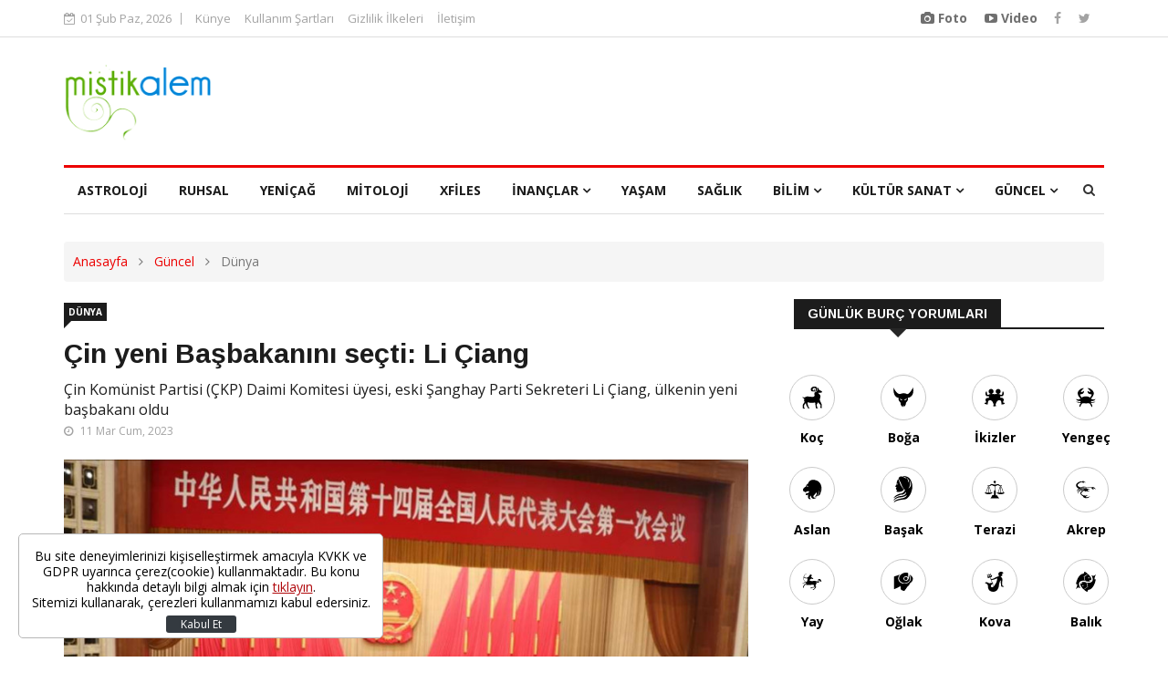

--- FILE ---
content_type: text/html; charset=UTF-8
request_url: https://www.mistikalem.com/guncel/dunya/cin-yeni-basbakanini-secti-li-ciang-haberi-21918
body_size: 11467
content:
<!doctype html>
<html itemid="https://www.mistikalem.com/guncel/dunya/cin-yeni-basbakanini-secti-li-ciang-haberi-21918" itemtype="https://schema.org/NewsArticle" itemscope xmlns:og="https://opengraphprotocol.org/schema/">
<head>
    <meta charset="utf-8">
    <title>Çin yeni Başbakanını seçti: Li Çiang  | Dünya</title>
    <meta name="description" content="Çin Komünist Partisi (ÇKP) Daimi Komitesi üyesi, eski Şanghay Parti Sekreteri Li Çiang, ülkenin yeni başbakanı oldu
" />
    <meta name="keywords" content=", yeni başbakan, Çin, Li Çiang" />
    <meta http-equiv="X-UA-Compatible" content="IE=edge">
    <meta name="viewport" content="width=device-width, initial-scale=1, shrink-to-fit=no">
    <meta http-equiv="x-dns-prefetch-control" content="on" />
        <meta http-equiv="content-language" content="tr-TR"/>
    <meta http-equiv="last-modified" content="2023-03-11T09:17:48+0300" />
    <meta itemprop="name" content="Çin yeni Başbakanını seçti: Li Çiang " />
    <meta itemprop="description" content="Çin Komünist Partisi (ÇKP) Daimi Komitesi üyesi, eski Şanghay Parti Sekreteri Li Çiang, ülkenin yeni başbakanı oldu
" />
    <meta itemprop="image" content="https://i.mistikalem.com/files/2023/3/11/21918/21918.jpg?v=img1678515468" />
    <meta itemprop="url" content="https://www.mistikalem.com/guncel/dunya/cin-yeni-basbakanini-secti-li-ciang-haberi-21918" />
    <meta itemprop="dateModified" content="2023-03-11T09:17:48+0300" />
    <meta itemprop="datePublished" content="2023-03-11T09:15:00+0300" />
    <meta itemprop="articleSection" content="Dünya" />
    <meta name="DC.date.issued" content="2023-03-11T09:15:00+0300" />
    <meta name="Rating" content="General" />
    <link rel="index" title="Mistikalem" href="https://www.mistikalem.com" />
    <link rel="image_src" href="https://i.mistikalem.com/files/2023/3/11/21918/21918.jpg?v=img1678515468" type="image/jpeg" />
    <meta name="title" content="Çin yeni Başbakanını seçti: Li Çiang " />
    <link rel="canonical" href="https://www.mistikalem.com/guncel/dunya/cin-yeni-basbakanini-secti-li-ciang-haberi-21918" />
    <meta property="og:title" content="Çin yeni Başbakanını seçti: Li Çiang "/>
    <meta property="og:type" content="website"/>
    <meta property="og:url" content="https://www.mistikalem.com/guncel/dunya/cin-yeni-basbakanini-secti-li-ciang-haberi-21918"/>
    <meta property="og:description" content="Çin Komünist Partisi (ÇKP) Daimi Komitesi üyesi, eski Şanghay Parti Sekreteri Li Çiang, ülkenin yeni başbakanı oldu
"/>
    <meta property="og:image" content="https://i.mistikalem.com/files/2023/3/11/21918/21918.jpg?v=img1678515468"/>
    <meta property="og:image:width" content="693"/>
    <meta property="og:image:height" content="407"/>
    <meta property="og:site_name" content="Mistikalem"/>
    <meta property="twitter:site" content="@mistikalem"/>
    <meta property="twitter:creator" content="@mistikalem" />
    <meta property="twitter:card" content="summary_large_image"/>
    <meta property="twitter:url" content="https://www.mistikalem.com/guncel/dunya/cin-yeni-basbakanini-secti-li-ciang-haberi-21918"/>
    <meta property="twitter:domain" content="https://www.mistikalem.com/guncel/dunya/cin-yeni-basbakanini-secti-li-ciang-haberi-21918"/>
    <meta property="twitter:title" content="Çin yeni Başbakanını seçti: Li Çiang "/>
    <meta property="twitter:image" content="https://i.mistikalem.com/files/2023/3/11/21918/21918.jpg?v=img1678515468"/>
    <meta property="twitter:description" content="Çin Komünist Partisi (ÇKP) Daimi Komitesi üyesi, eski..."/>
    <link rel="amphtml" href="https://www.mistikalem.com/haber/amp/21918">
    <script type="application/ld+json">
    {
    "@context": "https://schema.org",
    "@type": "NewsArticle",
    "mainEntityOfPage": "https://www.mistikalem.com/guncel/dunya/cin-yeni-basbakanini-secti-li-ciang-haberi-21918",
    "headline": "Çin yeni Başbakanını seçti: Li Çiang ",
    "image": {
    "@type": "ImageObject",
    "url": "https://i.mistikalem.com/files/2023/3/11/21918/21918.jpg?v=img1678515468",
    "height": 500,
    "width": 750
    },
    "author": {
    "@type": "Person",
    "name": "",
        "jobTitle": ""
    },
    "datePublished": "2023-03-11T09:15:00+0300",
    "publisher": {
    "@type": "Organization",
    "name": "Mistikalem",
    "logo": {
    "@type": "ImageObject",
    "url": "/assets/site/i/logo.png",
    "width": 90,
    "height": 50
    }
    }
    }
    </script>

    <link rel="dns-prefetch" href="https://i.mistikalem.com" />
    <link rel="dns-prefetch" href="" />
    <link rel="dns-prefetch" href="v.mistikalem.com" />

    <link rel="apple-touch-icon" sizes="57x57" href="/assets/site/images/icons/apple-icon-57x57.png">
    <link rel="apple-touch-icon" sizes="60x60" href="/assets/site/images/icons/apple-icon-60x60.png">
    <link rel="apple-touch-icon" sizes="72x72" href="/assets/site/images/icons/apple-icon-72x72.png">
    <link rel="apple-touch-icon" sizes="76x76" href="/assets/site/images/icons/apple-icon-76x76.png">
    <link rel="apple-touch-icon" sizes="114x114" href="/assets/site/images/icons/apple-icon-114x114.png">
    <link rel="apple-touch-icon" sizes="120x120" href="/assets/site/images/icons/apple-icon-120x120.png">
    <link rel="apple-touch-icon" sizes="144x144" href="/assets/site/images/icons/apple-icon-144x144.png">
    <link rel="apple-touch-icon" sizes="152x152" href="/assets/site/images/icons/apple-icon-152x152.png">
    <link rel="apple-touch-icon" sizes="180x180" href="/assets/site/images/icons/apple-icon-180x180.png">
    <link rel="icon" type="image/png" sizes="192x192"  href="/assets/site/images/icons/android-icon-192x192.png">
    <link rel="icon" type="image/png" sizes="32x32" href="/assets/site/images/icons/favicon-32x32.png">
    <link rel="icon" type="image/png" sizes="96x96" href="/assets/site/images/icons/favicon-96x96.png">
    <link rel="icon" type="image/png" sizes="16x16" href="/assets/site/images/icons/favicon-16x16.png">
    <link rel="manifest" href="/assets/site/images/icons/manifest.json">
    <meta name="msapplication-TileColor" content="#ffffff">
    <meta name="msapplication-TileImage" content="/assets/site/images/icons/ms-icon-144x144.png">
    <meta name="theme-color" content="#ffffff">
    <link rel="shortcut icon" href="/assets/site/images/icons/new_favicon.ico" type="image/x-icon">
    <link rel="icon" href="/assets/site/images/icons/new_favicon.ico" type="image/x-icon">

    <link rel="stylesheet" href="/assets/site/css/bootstrap.min.css?v=7">
    <link rel="stylesheet" href="/assets/site/css/style.css?v=7">
    <link rel="stylesheet" href="/assets/site/css/responsive.css?v=7">
    <link rel="stylesheet" href="/assets/site/css/font-awesome.min.css?v=7">
    <link rel="stylesheet" href="/assets/site/css/animate.css?v=7">
    <link rel="stylesheet" href="/assets/site/css/owl.carousel.min.css?v=7">
    <link rel="stylesheet" href="/assets/site/css/owl.theme.default.min.css?v=7">
    <link rel="stylesheet" href="/assets/site/css/colorbox.css?v=7">

    <!--[if lt IE 9]>
    <script src="/assets/site/js/html5shiv.js"></script>
    <script src="/assets/site/js/respond.min.js"></script>
    <![endif]-->
    <script>
    (function(i,s,o,g,r,a,m){i['GoogleAnalyticsObject']=r;i[r]=i[r]||function(){
        (i[r].q=i[r].q||[]).push(arguments)},i[r].l=1*new Date();a=s.createElement(o),
        m=s.getElementsByTagName(o)[0];a.async=1;a.src=g;m.parentNode.insertBefore(a,m)
    })(window,document,'script','//www.google-analytics.com/analytics.js','ga');

    ga('create', 'UA-63350549-1', 'auto');
    ga('send', 'pageview');

    </script>
    <script async src="//pagead2.googlesyndication.com/pagead/js/adsbygoogle.js"></script>
    <script>
      (adsbygoogle = window.adsbygoogle || []).push({
        google_ad_client: "ca-pub-7937293594744376",
        enable_page_level_ads: true
      });
    </script>
        <script data-ad-client="ca-pub-7937293594744376" async src="https://pagead2.googlesyndication.com/pagead/js/adsbygoogle.js"></script>

<!-- Global site tag (gtag.js) - Google Analytics -->
<script async src="https://www.googletagmanager.com/gtag/js?id=G-5Z67EEGZMP"></script>
<script>
  window.dataLayer = window.dataLayer || [];
  function gtag(){dataLayer.push(arguments);}
  gtag('js', new Date());

  gtag('config', 'G-5Z67EEGZMP');
</script>
</head>
<body class="newsdetailpage">
<div class="body-inner">

    <div class="visible-lg visible-md">
        <div class="adpro" data-page="159" data-region="778" data-category="-1"></div>
    </div>

    <div id="top-bar" class="top-bar">
    <div class="container">
        <div class="row">
            <div class="col-md-8 col-sm-8 col-xs-12">
                <div class="ts-date">
                    <i class="fa fa-calendar-check-o"></i>01 Şub Paz, 2026
                </div>
                <ul class="unstyled top-nav">
                                        <li><a href="https://www.mistikalem.com/p/kunye">Künye</a></li>
                                        <li><a href="https://www.mistikalem.com/p/kullanim-sartlari">Kullanım Şartları</a></li>
                                        <li><a href="https://www.mistikalem.com/p/gizlilik-ilkeleri">Gizlilik İlkeleri</a></li>
                                        <li><a href="https://www.mistikalem.com/p/iletisim">İletişim</a></li>
                                    </ul>
            </div>

            <div class="col-md-4 col-sm-4 col-xs-12 top-social text-right">
                <ul class="unstyled">
                    <li>
                        <a class="vfg" title="Foto" href="https://www.mistikalem.com/foto-galeri">
                            <i class="fa fa-camera" aria-hidden="true"></i> Foto
                        </a>
                        <a class="vfg" title="Video" href="https://www.mistikalem.com/video-galeri">
                            <i class="fa fa-youtube-play" aria-hidden="true"></i> Video
                        </a>
                    </li>
                    <li>
                        <a title="Facebook" href="https://www.facebook.com/MistikAlem">
                            <span class="social-icon"><i class="fa fa-facebook"></i></span>
                        </a>
                        <a title="Twitter" href="https://twitter.com/MistikAlem">
                            <span class="social-icon"><i class="fa fa-twitter"></i></span>
                        </a>
                    </li>
                </ul>
            </div>
        </div>
    </div>
</div>

<header id="header" class="header">
    <div class="container">
        <div class="row">
            <div class="col-xs-12 col-sm-3 col-md-3">
                <div class="logo">
                    <a href="/">
                        <img src="/assets/site/i/logo.png" alt="Haber, mistik haber, astroloji, mitoloji, burçlar">
                    </a>
                </div>
            </div>

            <div class="col-xs-12 col-sm-9 col-md-9 header-right visible-lg visible-md">
                <div class="adpro" data-page="159" data-region="774" data-category="-1"></div>
            </div>

        </div>
    </div>
</header>

<div class="main-nav clearfix">
    <div class="container">
        <div class="row">
            <nav class="site-navigation navigation">
                <div class="site-nav-inner pull-left">
                    <button type="button" class="navbar-toggle" data-toggle="collapse" data-target=".navbar-collapse">
                        <span class="sr-only">Toggle navigation</span>
                        <span class="icon-bar"></span>
                        <span class="icon-bar"></span>
                        <span class="icon-bar"></span>
                    </button>
                    <div class="collapse navbar-collapse navbar-responsive-collapse">
                        <ul class="nav navbar-nav">
                                                            <li class="dropdown">
                                                                            <a href="/astroloji" title="Astroloji">Astroloji</a>
                                                                    </li>
                                                            <li class="dropdown">
                                                                            <a href="/ruhsal" title="Ruhsal">Ruhsal</a>
                                                                    </li>
                                                            <li class="dropdown">
                                                                            <a href="/yenicag" title="Yeniçağ">Yeniçağ</a>
                                                                    </li>
                                                            <li class="dropdown">
                                                                            <a href="/mitoloji" title="Mitoloji">Mitoloji</a>
                                                                    </li>
                                                            <li class="dropdown">
                                                                            <a href="/xfiles" title="Xfiles">Xfiles</a>
                                                                    </li>
                                                            <li class="dropdown">
                                                                            <a href="/inanclar" class="dropdown-toggle" data-toggle="dropdown">İnançlar <i class="fa fa-angle-down"></i></a>
                                        <ul class="dropdown-menu" role="menu">
                                                                                            <li><a href="/inanclar/islamiyet" title="İslamiyet ">İslamiyet </a></li>
                                                                                            <li><a href="/inanclar/hristiyanlik" title="Hristiyanlık">Hristiyanlık</a></li>
                                                                                            <li><a href="/inanclar/yahudilik" title="Yahudilik">Yahudilik</a></li>
                                                                                            <li><a href="/inanclar/diger" title="Diğer">Diğer</a></li>
                                                                                    </ul>
                                                                    </li>
                                                            <li class="dropdown">
                                                                            <a href="/yasam" title="Yaşam">Yaşam</a>
                                                                    </li>
                                                            <li class="dropdown">
                                                                            <a href="/saglik" title="Sağlık">Sağlık</a>
                                                                    </li>
                                                            <li class="dropdown">
                                                                            <a href="/bilim" class="dropdown-toggle" data-toggle="dropdown">Bilim <i class="fa fa-angle-down"></i></a>
                                        <ul class="dropdown-menu" role="menu">
                                                                                            <li><a href="/bilimsel" title="bilimsel">bilimsel</a></li>
                                                                                            <li><a href="/bilim/uzay" title="Uzay">Uzay</a></li>
                                                                                            <li><a href="/bilim/teknoloji" title="Teknoloji">Teknoloji</a></li>
                                                                                            <li><a href="/bilim/kimya" title="Kimya">Kimya</a></li>
                                                                                            <li><a href="/bilim/fizik" title="Fizik">Fizik</a></li>
                                                                                            <li><a href="/bilim/biyoloji" title="Biyoloji">Biyoloji</a></li>
                                                                                    </ul>
                                                                    </li>
                                                            <li class="dropdown">
                                                                            <a href="/kultur-sanat" class="dropdown-toggle" data-toggle="dropdown">Kültür Sanat <i class="fa fa-angle-down"></i></a>
                                        <ul class="dropdown-menu" role="menu">
                                                                                            <li><a href="/Medya ve Sinema-TV" title="Medya ve Sinema-TV">Medya ve Sinema-TV</a></li>
                                                                                            <li><a href="/Turizm" title="Turizm">Turizm</a></li>
                                                                                            <li><a href="/Moda" title="Moda">Moda</a></li>
                                                                                            <li><a href="/mutfak, yemek, yemek tarifleri, lezzetler, mistik mutfak" title="Mutfak">Mutfak</a></li>
                                                                                            <li><a href="/müzik" title="müzik">müzik</a></li>
                                                                                    </ul>
                                                                    </li>
                                                            <li class="dropdown">
                                                                            <a href="/guncel" class="dropdown-toggle" data-toggle="dropdown">Güncel <i class="fa fa-angle-down"></i></a>
                                        <ul class="dropdown-menu" role="menu">
                                                                                            <li><a href="/Ekonomi" title="Ekonomi">Ekonomi</a></li>
                                                                                            <li><a href="/guncel/yurt" title="Yurt">Yurt</a></li>
                                                                                            <li><a href="/guncel/dunya" title="Dünya">Dünya</a></li>
                                                                                            <li><a href="/Eğitim" title="Eğitim">Eğitim</a></li>
                                                                                            <li><a href="/Spor" title="Spor">Spor</a></li>
                                                                                            <li><a href="/Şirket" title="Şirket">Şirket</a></li>
                                                                                            <li><a href="/SariyerHaberleri" title="SariyerHaberleri">SariyerHaberleri</a></li>
                                                                                    </ul>
                                                                    </li>
                                                    </ul>
                    </div>
                </div>
            </nav>
            <div class="nav-search">
                <span id="search"><i class="fa fa-search"></i></span>
            </div>
            <div class="search-block" style="display: none;">
                <form action="https://www.mistikalem.com/ara" method="get" id="searchForm">
                <input type="search" class="form-control" placeholder="ara" name="key">
                <span class="search-close">&times;</span>
                </form>
            </div>
        </div>
    </div>
</div>
<div class="visible-lg visible-md">
    <div class="adpro" data-page="159" data-region="775" data-category="-1"></div>
</div>        <!-- Facebook -->
    <script>(function(d, s, id) {var js, fjs = d.getElementsByTagName(s)[0];if (d.getElementById(id)) return;js = d.createElement(s); js.id = id;js.src = "//connect.facebook.net/tr_TR/all.js#xfbml=1&appId=325510860880549";fjs.parentNode.insertBefore(js, fjs);}(document, 'script', 'facebook-jssdk'));</script>

    <div id="history-container">
        <section class="nws-dtl clearfix" style="padding-top:0;padding-bottom:0;" data-title="Çin yeni Başbakanını seçti: Li Çiang " data-url="https://www.mistikalem.com/guncel/dunya/cin-yeni-basbakanini-secti-li-ciang-haberi-21918" data-next="https://www.mistikalem.com/guncel/dunya/fransa-enflasyondan-fakirleri-gida-ceki-ile-koruyacak-haberi-21890?ref=page_infinite" data-id="21918">
    <div class="page-title">
        <div class="container">
            <div class="row">
                <div class="col-sm-12">
                    <ol class="breadcrumb" itemscope itemtype="https://schema.org/BreadcrumbList">
                        <li itemprop="itemListElement" itemscope itemtype="https://schema.org/ListItem">
                            <a itemprop="item" href="/">
                                <span itemprop="name">Anasayfa</span>
                            </a>
                            <meta itemprop="position" content="1" />
                        </li>
                                                                                <li itemprop="itemListElement" itemscope itemtype="https://schema.org/ListItem">
                                <a itemprop="item" href="/guncel" title="Güncel">
                                    <span itemprop="name">Güncel</span>
                                </a>
                                <meta itemprop="position" content="2" />
                            </li>
                                                                                                            <li class="active" itemprop="itemListElement" itemscope itemtype="https://schema.org/ListItem">
                                <span itemprop="name">Dünya</span>
                                <meta itemprop="position" content="3" />
                            </li>
                                                                        </ol>
                </div>
            </div>
        </div>
    </div>
    <section class="block-wrapper" style="padding-bottom:0;">
        <div class="container">
            <div class="row" itemtype="https://schema.org/Article">
                <div class="col-lg-8 col-md-8 col-sm-12 col-xs-12">
                    <div class="single-post">
                        <div class="post-title-area">
                            <a class="post-cat" href="https://www.mistikalem.com/guncel/dunya">Dünya</a>
                            <h1 class="post-title" itemprop="headline">
                                Çin yeni Başbakanını seçti: Li Çiang 
                            </h1>
                            <h2 class="post-summary" itemprop="articleSection">
                                Çin Komünist Partisi (ÇKP) Daimi Komitesi üyesi, eski Şanghay Parti Sekreteri Li Çiang, ülkenin yeni başbakanı oldu

                            </h2>
                            <div class="post-meta">
                                <span class="post-date" itemprop="datePublished"><i class="fa fa-clock-o"></i> 11 Mar Cum, 2023</span>
                            </div>
                        </div>
                        <div class="post-content-area">
                            <div class="post-media post-featured-image" itemtype="https://schema.org/ImageObject">
                                <a href="https://i.mistikalem.com/files/2023/3/11/21918/21918.jpg?v=img1678515468" class="gallery-popup"><img src="https://i.mistikalem.com/files/2023/3/11/21918/21918.jpg?v=img1678515468" class="img-responsive" alt="Çin yeni Başbakanını seçti: Li Çiang "></a>
                            </div>
                            <div class="entry-content">
                                <p>&Ccedil;in Ulusal Halk Kongresinin (&Ccedil;UHK) başkent Pekin'de devam eden 14. d&ouml;neminin 1. Genel Kurulunda Devlet Başkanı Şi Cinping, Li'yi başbakanlığa aday g&ouml;sterdi.</p>
<p>Li, &uuml;lkenin en &uuml;st yasama organı konumundaki &Ccedil;HUK'un bu sabahki genel kurul oturumunda, tek aday olduğu oylamada, 3 aleyhte ve 8 &ccedil;ekimser oya karşı 2 bin 936 delegenin oyunu alarak başbakan se&ccedil;ildi.</p>
<p>Se&ccedil;imin ardından Devlet Başkanı Şi, Li&rsquo;nin atamasına ilişkin Devlet Başkanlığı Kararnamesi'ni imzaladı.</p>
<p><strong>&Ccedil;in Anayasası'nda başbakanın g&ouml;rev s&uuml;resi iki d&ouml;nemle sınırlandırıldığından, 2013-2018 ve 2018-2023 yıllarında 10 yıl s&uuml;reyle iki d&ouml;nem başbakanlık yapan Li Kı&ccedil;iang g&ouml;revi halefine devretti.</strong></p>
<p>Eski Başbakan Li, &Ccedil;KP'nin Ekim 2022'de yapılan 20. Ulusal Kongresinde partinin en &uuml;st y&ouml;netim organı olan 7 kişilik Daimi Komite'den ayrılmıştı.</p>
<p>Yeni Başbakan Li ise &Ccedil;KP Kongresinde ilk kez Daimi Komite'ye se&ccedil;ilerek parti protokol&uuml;nde Genel Sekreter Şi'nin ardından 2. sıraya y&uuml;kselmişti. Tek parti iktidarının olduğu, parti ve devlet y&ouml;netiminin i&ccedil; i&ccedil;e ge&ccedil;tiği sistemde Li'nin partideki konumunun devlet protokol&uuml;ndeki karşılığı olan başbakanlığa atanması bekleniyordu.</p>
<p>Cıciang eyaletinin Vıncou şehrine bağlı Rui'en il&ccedil;esinde d&uuml;nyaya gelen 63 yaşındaki Li &Ccedil;iang, Cıciang Ziraat &Uuml;niversitesi, Cıciang &Uuml;niversitesi ve &Ccedil;KP'nin Merkezi Parti Okulu'nda &ouml;ğrenim g&ouml;rd&uuml;. Hong Kong Politeknik &Uuml;niversitesinde işletme y&uuml;ksek lisansı yaptı.</p>
<p>&Ccedil;KP'ye 1983'te katılan Li, Cicıang eyaletinde il&ccedil;e, il ve eyalet d&uuml;zeyindeki parti teşkilatlarında g&ouml;rev aldı. Devlet Başkanı Şi'nin 2002-2007 yıllarında Cıciang Parti Sekreteri olduğu d&ouml;nemde Eyalet Parti Komitesinin Genel Sekreteri olan Li, onunla yakın &ccedil;alışma ilişkisi s&uuml;rd&uuml;rd&uuml;.</p>
<p>2013-2016 yıllarında Ciang Eyaleti Valiliği, 2016-2017'de Caingsu Eyaleti Parti Sekreterliği, 2017-2022 yıllarında Şanghay Parti Sekreterliği yapan Li, 2022'de &Ccedil;KP Daimi Komitesine se&ccedil;ildi.</p>
<p>Devlet Başkanının &ouml;nerisiyle Ulusal Halk Kongresi tarafından başbakan se&ccedil;ilen Li, g&ouml;revini gelecek 5 yılda s&uuml;rd&uuml;recek.</p>
<p><strong>Başbakan se&ccedil;iminin ardından parlamentoda, Merkezi Askeri Komisyon Başkan Yardımcıları ve &uuml;yeleri ile Ulusal Denetleme Komisyonu Başkanı, Y&uuml;ksek Halk Mahkemesi Başkanı, Y&uuml;ksek Halk Savcılığı Başsavcısı i&ccedil;in se&ccedil;imler yapıldı.</strong></p>
<p>Şi'nin d&uuml;n devlet başkanlığı ile birlikte &uuml;&ccedil;&uuml;nc&uuml; kez başkanlığına se&ccedil;ildiği Merkezi Askeri Komisyonun başkan yardımcılıklarına &Ccedil;in Halk Kurtuluş Ordusundan General Cang Youşia ve General Hı Veydong, &uuml;yeliklerine ise Genaral Li Şangfu, General Liu Cınli, Amiral Miao Hua ve General Cang Şıngmin getirildi.</p>
<p>Ulusal Denetleme Komisyonu Başkanlığına Liu Cinguo, Y&uuml;ksek Halk Mahkemesi Başkanlığına Cang C&uuml;n ve Y&uuml;ksek Halk Savcılığı Başsavcılığına Ying Yong se&ccedil;ildi.</p>
<p>&nbsp;</p>
                                                            </div>
                                                        <div class="tags-area clearfix">
                                <div class="post-tags">
                                    <span>Etiketler:</span>
                                                                                                                                                        <a href="https://www.mistikalem.com/etiket/yeni-basbakan" title="yeni başbakan"># yeni başbakan</a>                                                                            <a href="https://www.mistikalem.com/etiket/cin" title="Çin"># Çin</a>                                                                            <a href="https://www.mistikalem.com/etiket/li-ciang" title="Li Çiang"># Li Çiang</a>                                                                    </div>
                            </div>
                            <div class="share-items clearfix">
                                <ul class="post-social-icons unstyled">
                                    <li class="facebook">
                                        <a href="https://www.facebook.com/share.php?u=https://www.mistikalem.com/guncel/dunya/cin-yeni-basbakanini-secti-li-ciang-haberi-21918" target="_blank">
                                            <i class="fa fa-facebook"></i> 
                                            <span class="ts-social-title">Facebook</span>
                                        </a>
                                    </li>
                                    <li class="twitter">
                                        <a href="https://twitter.com/share?url=https%3A%2F%2Fwww.mistikalem.com%2Fguncel%2Fdunya%2Fcin-yeni-basbakanini-secti-li-ciang-haberi-21918&text=%C3%87in+yeni+Ba%C5%9Fbakan%C4%B1n%C4%B1+se%C3%A7ti%3A+Li+%C3%87iang+" target="_blank">
                                            <i class="fa fa-twitter"></i> 
                                            <span class="ts-social-title">Twitter</span>
                                        </a>
                                    </li>
                                    <li class="pinterest">
                                        <a href="https://pinterest.com/pin/create/button/?url=https://www.mistikalem.com/guncel/dunya/cin-yeni-basbakanini-secti-li-ciang-haberi-21918&media=https://i.mistikalem.com/files/2023/3/11/21918/21918.jpg?v=img1678515468&description=Çin yeni Başbakanını seçti: Li Çiang " target="_blank">
                                            <i class="fa fa-pinterest"></i> 
                                            <span class="ts-social-title">Pinterest</span>
                                        </a>
                                    </li>
                                    <li class="linkedin">
                                        <a href="https://www.linkedin.com/cws/share?url=https%3A%2F%2Fwww.mistikalem.com%2Fguncel%2Fdunya%2Fcin-yeni-basbakanini-secti-li-ciang-haberi-21918" target="_blank">
                                            <i class="fa fa-linkedin"></i> 
                                            <span class="ts-social-title">Linkedin</span>
                                        </a>
                                    </li>
                                    <li class="whatsapp">
                                        <a href="whatsapp://send?text=%C3%87in+yeni+Ba%C5%9Fbakan%C4%B1n%C4%B1+se%C3%A7ti%3A+Li+%C3%87iang+-https%3A%2F%2Fwww.mistikalem.com%2Fguncel%2Fdunya%2Fcin-yeni-basbakanini-secti-li-ciang-haberi-21918" target="_blank">
                                            <i class="fa fa-whatsapp"></i> 
                                            <span class="ts-social-title">Whatsapp</span>
                                        </a>
                                    </li>
                                </ul>
                            </div>

                        </div>
                    </div>
                                        <div class="related-posts block">
                        <h3 class="block-title"><span>Benzer Haberler</span></h3>
                        <div id="latest-news-slide" class="owl-carousel owl-theme latest-news-slide">
                                                        <div class="item">
                                <div class="post-block-style clearfix">
                                    <div class="post-thumb">
                                        <a href="/guncel/dunya/iranin-busehr-eyaletinde-deprem-buyuklugu-5i2-haberi-28628"><img class="img-responsive" src="https://i.mistikalem.com/files/2026/2/1/28628/28628.jpg?v=img1769933729" alt="" /></a>
                                    </div>
                                    <div class="post-content">
                                        <h2 class="post-title title-medium">
                                            <a href="/guncel/dunya/iranin-busehr-eyaletinde-deprem-buyuklugu-5i2-haberi-28628">İran'ın Buşehr eyaletinde deprem:  Büyüklüğü 5i2  </a>
                                        </h2>
                                        <div class="post-meta">
                                            <span class="post-date">01 Şub Paz, 2026</span>
                                        </div>
                                    </div>
                                </div>
                            </div>
                                                        <div class="item">
                                <div class="post-block-style clearfix">
                                    <div class="post-thumb">
                                        <a href="/guncel/dunya/ab-vize-stratejisini-havuc-ve-sopa-stratejisi-ile-yenliyor-haberi-28613"><img class="img-responsive" src="https://i.mistikalem.com/files/2026/1/29/28613/28613.jpg?v=img1769691513" alt="" /></a>
                                    </div>
                                    <div class="post-content">
                                        <h2 class="post-title title-medium">
                                            <a href="/guncel/dunya/ab-vize-stratejisini-havuc-ve-sopa-stratejisi-ile-yenliyor-haberi-28613">AB Vize Stratejisini havuç ve sopa stratejisi ile yenliyor</a>
                                        </h2>
                                        <div class="post-meta">
                                            <span class="post-date">29 Oca Per, 2026</span>
                                        </div>
                                    </div>
                                </div>
                            </div>
                                                        <div class="item">
                                <div class="post-block-style clearfix">
                                    <div class="post-thumb">
                                        <a href="/guncel/dunya/endonezyada-deprem-buyuklugu-57-haberi-28603"><img class="img-responsive" src="https://i.mistikalem.com/files/2026/1/28/28603/28603.jpg?v=img1769574698" alt="" /></a>
                                    </div>
                                    <div class="post-content">
                                        <h2 class="post-title title-medium">
                                            <a href="/guncel/dunya/endonezyada-deprem-buyuklugu-57-haberi-28603">Endonezya'da deprem:  Büyüklüğü 5,7 </a>
                                        </h2>
                                        <div class="post-meta">
                                            <span class="post-date">28 Oca Çar, 2026</span>
                                        </div>
                                    </div>
                                </div>
                            </div>
                                                        <div class="item">
                                <div class="post-block-style clearfix">
                                    <div class="post-thumb">
                                        <a href="/guncel/dunya/kuresel-isinma-hiz-kesmiyor-yeni-sicaklik-esigi-dusundurucu-haberi-28570"><img class="img-responsive" src="https://i.mistikalem.com/files/2026/1/22/28570/28570.jpg?v=img1769083725" alt="" /></a>
                                    </div>
                                    <div class="post-content">
                                        <h2 class="post-title title-medium">
                                            <a href="/guncel/dunya/kuresel-isinma-hiz-kesmiyor-yeni-sicaklik-esigi-dusundurucu-haberi-28570">Küresel  Isınma hız kesmiyor:  Yeni sıcaklık eşiği düşündürücü</a>
                                        </h2>
                                        <div class="post-meta">
                                            <span class="post-date">22 Oca Per, 2026</span>
                                        </div>
                                    </div>
                                </div>
                            </div>
                                                        <div class="item">
                                <div class="post-block-style clearfix">
                                    <div class="post-thumb">
                                        <a href="/guncel/dunya/cin-markalarinin-brand-finance-listesindeki-yukselisini-boyle-yorumladi-haberi-28561"><img class="img-responsive" src="https://i.mistikalem.com/files/2026/1/20/28561/28561.jpg?v=img1768937656" alt="" /></a>
                                    </div>
                                    <div class="post-content">
                                        <h2 class="post-title title-medium">
                                            <a href="/guncel/dunya/cin-markalarinin-brand-finance-listesindeki-yukselisini-boyle-yorumladi-haberi-28561">Çin, markalarının Brand Finance listesindeki yükselişini böyle yorumladı </a>
                                        </h2>
                                        <div class="post-meta">
                                            <span class="post-date">20 Oca Sal, 2026</span>
                                        </div>
                                    </div>
                                </div>
                            </div>
                                                        <div class="item">
                                <div class="post-block-style clearfix">
                                    <div class="post-thumb">
                                        <a href="/guncel/dunya/cinin-yunnan-eyaletinde-deprem-buyuklugu-51-haberi-28559"><img class="img-responsive" src="https://i.mistikalem.com/files/2026/1/20/28559/28559.jpg?v=img1768935696" alt="" /></a>
                                    </div>
                                    <div class="post-content">
                                        <h2 class="post-title title-medium">
                                            <a href="/guncel/dunya/cinin-yunnan-eyaletinde-deprem-buyuklugu-51-haberi-28559">Çin'in Yünnan eyaletinde deprem: Büyüklüğü 5.1 </a>
                                        </h2>
                                        <div class="post-meta">
                                            <span class="post-date">20 Oca Sal, 2026</span>
                                        </div>
                                    </div>
                                </div>
                            </div>
                                                    </div>
                    </div>
                                        <div id="comments" class="comments-area block">
                        <h3 class="block-title"><span>Yorumlar</span></h3>
                        <div class="fb-comments" data-href="https://www.mistikalem.com/guncel/dunya/cin-yeni-basbakanini-secti-li-ciang-haberi-21918" data-width="100%" data-num-posts="10" data-colorscheme="light"></div>
                    </div>
                </div>

                <div class="col-lg-4 col-md-4 col-sm-12 col-xs-12 hidden-xs hidden-sm">
                    <div class="sidebar sidebar-right">
                        <div class="adpro" data-page="159" data-region="772" data-category="-1"></div>

                        <div class="widget color-default">
    <h3 class="block-title"><span>Günlük Burç Yorumları</span></h3>
    <div class="row">
        <div class="row module-type-2">
            <div class="col-sm-3 col-xs-4 astroloji-burclar-box ">
                <a href="/burclar-astroloji/koc-burcu-gunluk-yorumu" title="Koç">
                    <span class="koc"></span>
                    <strong>Koç</strong>
                </a>
            </div>
            <div class="col-sm-3 col-xs-4 astroloji-burclar-box ">
                <a href="/burclar-astroloji/boga-burcu-gunluk-yorumu" title="Boğa">
                    <span class="boga"></span>
                    <strong>Boğa</strong>
                </a>
            </div>
            <div class="col-sm-3 col-xs-4 astroloji-burclar-box ">
                <a href="/burclar-astroloji/ikizler-burcu-gunluk-yorumu" title="İkizler">
                    <span class="ikizler"></span>
                    <strong>İkizler</strong>
                </a>
            </div>
            <div class="col-sm-3 col-xs-4 astroloji-burclar-box ">
                <a href="/burclar-astroloji/yengec-burcu-gunluk-yorumu" title="Yengeç">
                    <span class="yengec"></span>
                    <strong>Yengeç</strong>
                </a>
            </div>
            <div class="col-sm-3 col-xs-4 astroloji-burclar-box ">
                <a href="/burclar-astroloji/aslan-burcu-gunluk-yorumu" title="Aslan">
                    <span class="aslan"></span>
                    <strong>Aslan</strong>
                </a>
            </div>
            <div class="col-sm-3 col-xs-4 astroloji-burclar-box ">
                <a href="/burclar-astroloji/basak-burcu-gunluk-yorumu" title="Başak">
                    <span class="basak"></span>
                    <strong>Başak</strong>
                </a>
            </div>
            <div class="col-sm-3 col-xs-4 astroloji-burclar-box ">
                <a href="/burclar-astroloji/terazi-burcu-gunluk-yorumu" title="Terazi">
                    <span class="terazi"></span>
                    <strong>Terazi</strong>
                </a>
            </div>
            <div class="col-sm-3 col-xs-4 astroloji-burclar-box ">
                <a href="/burclar-astroloji/akrep-burcu-gunluk-yorumu" title="Akrep">
                    <span class="akrep"></span>
                    <strong>Akrep</strong>
                </a>
            </div>
            <div class="col-sm-3 col-xs-4 astroloji-burclar-box ">
                <a href="/burclar-astroloji/yay-burcu-gunluk-yorumu" title="Yay">
                    <span class="yay"></span>
                    <strong>Yay</strong>
                </a>
            </div>
            <div class="col-sm-3 col-xs-4 astroloji-burclar-box ">
                <a href="/burclar-astroloji/oglak-burcu-gunluk-yorumu" title="Oğlak">
                    <span class="oglak"></span>
                    <strong>Oğlak</strong>
                </a>
            </div>
            <div class="col-sm-3 col-xs-4 astroloji-burclar-box ">
                <a href="/burclar-astroloji/kova-burcu-gunluk-yorumu" title="Kova">
                    <span class="kova"></span>
                    <strong>Kova</strong>
                </a>
            </div>
            <div class="col-sm-3 col-xs-4 astroloji-burclar-box ">
                <a href="/burclar-astroloji/balik-burcu-gunluk-yorumu" title="Balık">
                    <span class="balik"></span>
                    <strong>Balık</strong>
                </a>
            </div>
        </div>
    </div>
</div>
                                                <div class="widget color-default prayer-times-widget">
    <h3 class="block-title"><span>NAMAZ VAKİTLERİ</span></h3>
    <div class="list-post-block">
        <select name="prayer_times" id="prayer_times" class="form-control" style="font-size:16px;color: #666;">
                            <option value="1" >Adana</option>
                            <option value="2" >Adıyaman</option>
                            <option value="3" >Afyonkarahisar</option>
                            <option value="4" >Ağrı</option>
                            <option value="5" >Amasya</option>
                            <option value="6" >Ankara</option>
                            <option value="7" >Antalya</option>
                            <option value="8" >Artvin</option>
                            <option value="9" >Aydın</option>
                            <option value="10" >Balıkesir</option>
                            <option value="11" >Bilecik</option>
                            <option value="12" >Bingöl</option>
                            <option value="13" >Bitlis</option>
                            <option value="14" >Bolu</option>
                            <option value="15" >Burdur</option>
                            <option value="16" >Bursa</option>
                            <option value="17" >Çanakkale</option>
                            <option value="18" >Çankırı</option>
                            <option value="19" >Çorum</option>
                            <option value="20" >Denizli</option>
                            <option value="21" >Diyarbakır</option>
                            <option value="22" >Edirne</option>
                            <option value="23" >Elazığ</option>
                            <option value="24" >Erzincan</option>
                            <option value="25" >Erzurum</option>
                            <option value="26" >Eskişehir</option>
                            <option value="27" >Gaziantep</option>
                            <option value="28" >Giresun</option>
                            <option value="29" >Gümüşhane</option>
                            <option value="30" >Hakkari</option>
                            <option value="31" >Hatay</option>
                            <option value="32" >Isparta</option>
                            <option value="33" >Mersin</option>
                            <option value="34" selected>İstanbul</option>
                            <option value="35" >İzmir</option>
                            <option value="36" >Kars</option>
                            <option value="37" >Kastamonu</option>
                            <option value="38" >Kayseri</option>
                            <option value="39" >Kırklareli</option>
                            <option value="40" >Kırşehir</option>
                            <option value="41" >Kocaeli</option>
                            <option value="42" >Konya</option>
                            <option value="43" >Kütahya</option>
                            <option value="44" >Malatya</option>
                            <option value="45" >Manisa</option>
                            <option value="46" >Kahramanmaraş </option>
                            <option value="47" >Mardin</option>
                            <option value="48" >Muğla</option>
                            <option value="49" >Muş</option>
                            <option value="50" >Nevşehir</option>
                            <option value="51" >Niğde</option>
                            <option value="52" >Ordu</option>
                            <option value="53" >Rize</option>
                            <option value="54" >Sakarya</option>
                            <option value="55" >Samsun</option>
                            <option value="56" >Siirt</option>
                            <option value="57" >Sinop</option>
                            <option value="58" >Sivas</option>
                            <option value="59" >Tekirdağ</option>
                            <option value="60" >Tokat</option>
                            <option value="61" >Trabzon</option>
                            <option value="62" >Tunceli</option>
                            <option value="63" >Şanlıurfa</option>
                            <option value="64" >Uşak</option>
                            <option value="65" >Van</option>
                            <option value="66" >Yozgat</option>
                            <option value="67" >Zonguldak</option>
                            <option value="68" >Aksaray</option>
                            <option value="69" >Bayburt</option>
                            <option value="70" >Karaman</option>
                            <option value="71" >Kırıkkale</option>
                            <option value="72" >Batman</option>
                            <option value="73" >Şırnak</option>
                            <option value="74" >Bartın</option>
                            <option value="75" >Ardahan</option>
                            <option value="76" >Iğdır</option>
                            <option value="77" >Yalova</option>
                            <option value="78" >Karabük</option>
                            <option value="79" >Kilis</option>
                            <option value="80" >Osmaniye</option>
                            <option value="81" >Düzce</option>
                    </select>
        <div id="get-nv-res">
            <ul><li><em>İmsak</em><strong>06:41</strong></li><li><em>Sabah</em><strong>08:08</strong></li><li><em>Öğle</em><strong>13:23</strong></li><li><em>İkindi</em><strong>16:02</strong></li><li><em>Akşam</em><strong>18:27</strong></li><li><em>Yatsı</em><strong>19:49</strong></li></ul>
        </div>
    </div>
</div>
                        
                        <div class="adpro" data-page="159" data-region="773" data-category="-1"></div>
    <div class="widget color-default">
        <h3 class="block-title"><span>ÇOK OKUNANLAR</span></h3>
        <div class="post-overaly-style clearfix curs" onclick="window.location = '/Spor/antalya-ve-burdurda-yasanan-trafik-kazalari-buyuk-uzuntu-dogurdu-haberi-28630'">
            <div class="post-thumb">
                <a href="/Spor/antalya-ve-burdurda-yasanan-trafik-kazalari-buyuk-uzuntu-dogurdu-haberi-28630">
                    <img class="img-responsive" src="https://i.mistikalem.com/files/2026/2/1/28630/28630.jpg?v=img1769942555" alt="Antalya ve Burdurda yaşanan trafik kazaları büyük üzüntü doğurdu" />
                </a>
            </div>
            <div class="post-content">
                <a class="post-cat" href="https://www.mistikalem.com/Spor">Spor</a>
                <h2 class="post-title">
                    <a href="/Spor/antalya-ve-burdurda-yasanan-trafik-kazalari-buyuk-uzuntu-dogurdu-haberi-28630">Antalya ve Burdur'da yaşanan trafik kazaları büyük üzüntü doğurdu</a>
                </h2>
                <div class="post-meta">
                    <span class="post-date">01 Şub Paz, 2026</span>
                </div>
            </div>
        </div>
        <div class="list-post-block">
            <ul class="list-post">
                                    <li class="clearfix">
                        <div class="post-block-style post-float clearfix">
                            <div class="post-thumb">
                                <a href="/kultur-sanat/enis-baturdan-genc-yazarlara-tavsiye-dayatilana-itiraz-edin-haberi-28629">
                                    <img class="img-responsive" src="https://i.mistikalem.com/files/2026/2/1/28629/28629.jpg?v=img1769935039" alt="Enis Baturdan genç yazarlara tavsiye: Dayatılana itiraz edin" />
                                </a>
                                <a class="post-cat" href="https://www.mistikalem.com/kultur-sanat">Kültür Sanat</a>
                            </div>

                            <div class="post-content">
                                <h2 class="post-title title-small">
                                    <a href="/kultur-sanat/enis-baturdan-genc-yazarlara-tavsiye-dayatilana-itiraz-edin-haberi-28629">Enis Baturdan genç yazarlara tavsiye: Dayatılana itiraz edin</a>
                                </h2>
                                <div class="post-meta">
                                    <span class="post-date">01 Şub Paz, 2026</span>
                                </div>
                            </div>
                        </div>
                    </li>
                                    <li class="clearfix">
                        <div class="post-block-style post-float clearfix">
                            <div class="post-thumb">
                                <a href="/guncel/dunya/iranin-busehr-eyaletinde-deprem-buyuklugu-5i2-haberi-28628">
                                    <img class="img-responsive" src="https://i.mistikalem.com/files/2026/2/1/28628/28628.jpg?v=img1769933729" alt="İranın Buşehr eyaletinde deprem:  Büyüklüğü 5i2  " />
                                </a>
                                <a class="post-cat" href="https://www.mistikalem.com/guncel/dunya">Dünya</a>
                            </div>

                            <div class="post-content">
                                <h2 class="post-title title-small">
                                    <a href="/guncel/dunya/iranin-busehr-eyaletinde-deprem-buyuklugu-5i2-haberi-28628">İran'ın Buşehr eyaletinde deprem:  Büyüklüğü 5i2  </a>
                                </h2>
                                <div class="post-meta">
                                    <span class="post-date">01 Şub Paz, 2026</span>
                                </div>
                            </div>
                        </div>
                    </li>
                                    <li class="clearfix">
                        <div class="post-block-style post-float clearfix">
                            <div class="post-thumb">
                                <a href="/Spor/avustralya-acik-kadinlar-sampiyonu-elena-rybakina-haberi-28623">
                                    <img class="img-responsive" src="https://i.mistikalem.com/files/2026/1/31/28623/28623.jpg?v=img1769886066" alt="Avustralya Açık kadınlar şampiyonu Elena Rybakina" />
                                </a>
                                <a class="post-cat" href="https://www.mistikalem.com/Spor">Spor</a>
                            </div>

                            <div class="post-content">
                                <h2 class="post-title title-small">
                                    <a href="/Spor/avustralya-acik-kadinlar-sampiyonu-elena-rybakina-haberi-28623">Avustralya Açık kadınlar şampiyonu Elena Rybakina</a>
                                </h2>
                                <div class="post-meta">
                                    <span class="post-date">31 Oca Cum, 2026</span>
                                </div>
                            </div>
                        </div>
                    </li>
                                    <li class="clearfix">
                        <div class="post-block-style post-float clearfix">
                            <div class="post-thumb">
                                <a href="/Spor/besiktas-geriye-dustugu-macta-konyasporu-2-1-yendi-haberi-28626">
                                    <img class="img-responsive" src="https://i.mistikalem.com/files/2026/1/31/28626/28626.jpg?v=img1769888972" alt="Beşiktaş geriye düştüğü maçta Konyasporu 2-1 yendi" />
                                </a>
                                <a class="post-cat" href="https://www.mistikalem.com/Spor">Spor</a>
                            </div>

                            <div class="post-content">
                                <h2 class="post-title title-small">
                                    <a href="/Spor/besiktas-geriye-dustugu-macta-konyasporu-2-1-yendi-haberi-28626">Beşiktaş geriye düştüğü maçta Konyaspor'u 2-1 yendi</a>
                                </h2>
                                <div class="post-meta">
                                    <span class="post-date">31 Oca Cum, 2026</span>
                                </div>
                            </div>
                        </div>
                    </li>
                            </ul>
        </div>
    </div>

                        <div class="widget">
    <h3 class="block-title"><span>TAKİP EDİN</span></h3>

    <ul class="social-icon">
        <li><a href="https://www.facebook.com/MistikAlem/" target="_blank"><i class="fa fa-facebook"></i></a></li>
        <li><a href="https://twitter.com/mistikalemm" target="_blank"><i class="fa fa-twitter"></i></a></li>
    </ul>
    <iframe name="fcc571baf8db8c" width="300px" height="250px" frameborder="0" allowtransparency="true" allowfullscreen="true" scrolling="no" title="fb:page Facebook Social Plugin" src="https://www.facebook.com/plugins/page.php?app_id=&amp;channel=http%3A%2F%2Fstaticxx.facebook.com%2Fconnect%2Fxd_arbiter.php%3Fversion%3D42%23cb%3Df3d2aa8c89014fc%26domain%3Dweb.archive.org%26origin%3Dhttp%253A%252F%252Fweb.archive.org%252Ff30536fb02216c%26relation%3Dparent.parent&amp;container_width=300&amp;height=250&amp;hide_cover=false&amp;href=http%3A%2F%2Fwww.facebook.com%2FMistikAlem&amp;locale=tr_TR&amp;sdk=joey&amp;show_facepile=true&amp;show_posts=false&amp;width=300" style="border: none; visibility: visible; width: 300px; height: 214px; margin-top:20px;"></iframe>
</div>                    </div>
                </div>
            </div>
        </div>
    </section>
    <div class="history_loading" style="display: none;"></div>
</section>    </div>
    <footer id="footer" class="footer">
    <div class="footer-info text-center">
        <div class="container">
            <div class="row">
                <div class="col-md-12">
                    <div class="footer-info-content">
                        <div class="footer-logo">
                            <img src="/assets/site/i/logo.png" alt="Haber, mistik haber, astroloji, mitoloji, burçlar">
                        </div>
                        <p>
                            mistikalem.com Haber Portalı 5846 sayılı Fikir ve Sanat Eserleri Kanunu'na %100 uygun olarak yayınlanmaktadır. Ajanslardan alınan haberlerin yeniden yayımı ve herhangi bir ortamda basılması, ilgili ajansların bu yöndeki politikasına bağlı olarak önceden yazılı izin gerektirir.
                        </p>
                        <p class="footer-info-phone"><i class="fa fa-phone"></i>0 (539) 426 46 08</p>
                        <p class="footer-info-email"><i class="fa fa-envelope-o"></i> <a href="/cdn-cgi/l/email-protection" class="__cf_email__" data-cfemail="5a3833363d331a3733292e33313b363f3774393537">[email&#160;protected]</a></p>
                        <ul class="unstyled footer-social">
                            <li>
                                <a title="Facebook" href="https://www.facebook.com/MistikAlem">
                                    <span class="social-icon"><i class="fa fa-facebook"></i></span>
                                </a>
                                <a title="Twitter" href="https://twitter.com/MistikAlem">
                                    <span class="social-icon"><i class="fa fa-twitter"></i></span>
                                </a>
                            </li>
                        </ul>
                        <p style="font-size:12px; margin-top:10px;">Yazılım Geliştirme ve Sistem Destek: <a href="https://bilgin.pro" target="_blank" style="color:#afafaf; font-weight:bold;">Bilgin Pro</a></p>
                    </div>
                </div>
            </div>
        </div>
    </div>
</footer>

<div class="copyright">
    <div class="container">
        <div class="row">
            <div class="col-xs-12 col-sm-6">
                <div class="copyright-info">
                    <span>Copyright © 2015 Mistik Alem. Bütün hakları saklıdır.</span>
                </div>
            </div>

            <div class="col-xs-12 col-sm-6">
                <div class="footer-menu">
                    <ul class="nav unstyled">
                                                    <li><a href="https://www.mistikalem.com/p/kunye">Künye</a></li>
                                                    <li><a href="https://www.mistikalem.com/p/kullanim-sartlari">Kullanım Şartları</a></li>
                                                    <li><a href="https://www.mistikalem.com/p/gizlilik-ilkeleri">Gizlilik İlkeleri</a></li>
                                                    <li><a href="https://www.mistikalem.com/p/iletisim">İletişim</a></li>
                                            </ul>
                </div>
            </div>
        </div>

        <div id="back-to-top" data-spy="affix" data-offset-top="10" class="back-to-top affix">
            <button class="btn btn-primary" title="Back to Top">
                <i class="fa fa-angle-up"></i>
            </button>
        </div>

    </div>
</div>    <div class="privacy-banner" style="display: none;">
        <div class="banner-wrapper">
          <p>Bu site deneyimlerinizi kişiselleştirmek amacıyla KVKK ve GDPR uyarınca çerez(cookie) kullanmaktadır. Bu konu hakkında detaylı bilgi almak için <a href="https://www.mistikalem.com/p/gizlilik-ilkeleri">tıklayın</a>. <br> Sitemizi kullanarak, çerezleri kullanmamızı kabul edersiniz.</p>
          <button aria-label="Kapat" type="button" class="btn">Kabul Et</button>
        </div>
    </div>

    <script data-cfasync="false" src="/cdn-cgi/scripts/5c5dd728/cloudflare-static/email-decode.min.js"></script><script type="text/javascript" src="/assets/site/js/jquery.js?v=7"></script>
    <script type="text/javascript" src="/assets/site/js/bootstrap.min.js?v=7"></script>
    <script type="text/javascript" src="/assets/site/js/owl.carousel.min.js?v=7"></script>
    <script type="text/javascript" src="/assets/site/js/jquery.counterup.min.js?v=7"></script>
    <script type="text/javascript" src="/assets/site/js/waypoints.min.js?v=7"></script>
    <script type="text/javascript" src="/assets/site/js/jquery.colorbox.js?v=7"></script>
    <script type="text/javascript" src="/assets/site/js/history.js?v=7"></script>
    <script type="text/javascript" src="/assets/site/js/custom.js?v=7"></script>

    <div class="hidden-xs hidden-sm" style="position: fixed; top: 0px; left: 0px; width: 100%; text-align: left; z-index: 8880;" id="kuleBanner">
        <center>
            <div style="width: 1000px; position: relative">
                <div style="position: absolute;top: 0px;left: -580px;width: 500px;height: 1080px;overflow: hidden;text-align: right;">
                    <div class="adpro hidden-xs hidden-sm" data-page="159" data-region="777" data-category="-1"></div>
                </div>
                <div style="position: absolute; top: 0px; right: -580px; width: 500px; height: 1080px; overflow: hidden; text-align: left">
                    <div class="adpro hidden-xs hidden-sm" data-page="159" data-region="776" data-category="-1"></div>
                </div>
            </div>
        </center>
    </div>

    <script>
    loadMoreNews('21918', 1);
</script>
    

</div>


<script>
    var adproSiteId = 51;
    (function () {
        var adp = document.createElement("script");
        adp.type = "text/javascript";
        adp.async = true;
        adp.id = "adpro";
        adp.src = ((document.location.protocol == "https:") ? "https:" : "http:") +
            "//ad-cdn.bilgin.pro/app/ad-3.0.5.min.js";
        document.getElementsByTagName("head")[0].appendChild(adp);
    })();
    console.log('Powered by Bilgin Pro');
</script>

<script defer src="https://static.cloudflareinsights.com/beacon.min.js/vcd15cbe7772f49c399c6a5babf22c1241717689176015" integrity="sha512-ZpsOmlRQV6y907TI0dKBHq9Md29nnaEIPlkf84rnaERnq6zvWvPUqr2ft8M1aS28oN72PdrCzSjY4U6VaAw1EQ==" data-cf-beacon='{"version":"2024.11.0","token":"a4c29ec441264485bb04337e04dfc81e","r":1,"server_timing":{"name":{"cfCacheStatus":true,"cfEdge":true,"cfExtPri":true,"cfL4":true,"cfOrigin":true,"cfSpeedBrain":true},"location_startswith":null}}' crossorigin="anonymous"></script>
</body>
</html>

--- FILE ---
content_type: text/html; charset=utf-8
request_url: https://www.google.com/recaptcha/api2/aframe
body_size: 268
content:
<!DOCTYPE HTML><html><head><meta http-equiv="content-type" content="text/html; charset=UTF-8"></head><body><script nonce="cux9dmIXAYyGGuXQfxGpZw">/** Anti-fraud and anti-abuse applications only. See google.com/recaptcha */ try{var clients={'sodar':'https://pagead2.googlesyndication.com/pagead/sodar?'};window.addEventListener("message",function(a){try{if(a.source===window.parent){var b=JSON.parse(a.data);var c=clients[b['id']];if(c){var d=document.createElement('img');d.src=c+b['params']+'&rc='+(localStorage.getItem("rc::a")?sessionStorage.getItem("rc::b"):"");window.document.body.appendChild(d);sessionStorage.setItem("rc::e",parseInt(sessionStorage.getItem("rc::e")||0)+1);localStorage.setItem("rc::h",'1769962842453');}}}catch(b){}});window.parent.postMessage("_grecaptcha_ready", "*");}catch(b){}</script></body></html>